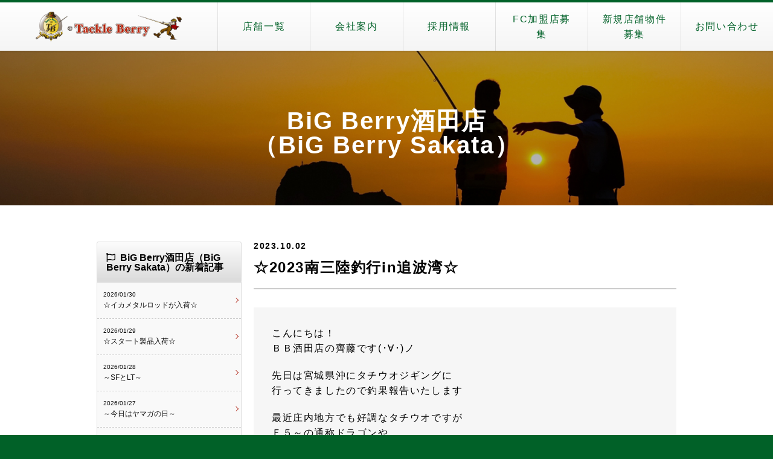

--- FILE ---
content_type: text/html; charset=UTF-8
request_url: https://www.tackleberry.co.jp/shop/30011069/2023/10/02/%E2%98%862023%E5%8D%97%E4%B8%89%E9%99%B8%E9%87%A3%E8%A1%8Cin%E8%BF%BD%E6%B3%A2%E6%B9%BE%E2%98%86/
body_size: 42575
content:
<!doctype html>
<html lang="ja">
<head>
    <meta charset="utf-8">
    <meta http-equiv="x-ua-compatible" content="ie=edge">
    <meta name="viewport" content="width=device-width, initial-scale=1, shrink-to-fit=no">

            <title>☆2023南三陸釣行in追波湾☆ &#8211; BiG Berry酒田店（BiG Berry Sakata）</title>
        <meta property="og:title" content="☆2023南三陸釣行in追波湾☆ &#8211; BiG Berry酒田店（BiG Berry Sakata）">
        <meta property="og:url" content="https://www.tackleberry.co.jp/shop/30011069/2023/10/02/%e2%98%862023%e5%8d%97%e4%b8%89%e9%99%b8%e9%87%a3%e8%a1%8cin%e8%bf%bd%e6%b3%a2%e6%b9%be%e2%98%86/">
        <meta property="og:image" content="#">
        <meta property="og:type" content="website">
    <meta property="og:locale" content="ja_JP">
    <meta property="og:site_name"  content="BiG Berry酒田店（BiG Berry Sakata）">
    <meta property="og:description" content="Just another 釣具の販売｜中古釣具オークション、高価買取、通販【タックルベリー】サイト site">
    <meta name="keywords" content="釣具,新品釣具,中古釣具,釣具通販,釣具買取,釣り,竿,ロッド,リール,仕掛け,ルアー,船釣り,投げ釣り,ベリーメール,ベリーネット,オークション,WEBショップ">

    <!-- Google Tag Manager -->
    <script>(function(w,d,s,l,i){w[l]=w[l]||[];w[l].push({'gtm.start':
    new Date().getTime(),event:'gtm.js'});var f=d.getElementsByTagName(s)[0], j=d.createElement(s),dl=l!='dataLayer'?'&l='+l:'';j.async=true;j.src=
    'https://www.googletagmanager.com/gtm.js?id='+i+dl;f.parentNode.insertBefore(j,f);
    })(window,document,'script','dataLayer','GTM-W5F8HG5');</script>
    <!-- End Google Tag Manager -->

    <link rel="apple-touch-icon" type="image/png" href="https://www.tackleberry.co.jp/app/themes/tackleberry/public/images/favicon/apple-touch-icon.png">
    <link rel="icon" type="image/png" href="https://www.tackleberry.co.jp/app/themes/tackleberry/public/images/favicon/icon-192x192.png">
    <link rel="shortcut icon" type="image/vnd.microsoft.icon" href="https://www.tackleberry.co.jp/app/themes/tackleberry/public/images/favicon/favicon.ico">

	<!-- LINE Tag Base Code -->
	<!-- Do Not Modify -->
	<script>
	(function(g,d,o){
	  g._ltq=g._ltq||[];g._lt=g._lt||function(){g._ltq.push(arguments)};
	  var h=location.protocol==='https:'?'https://d.line-scdn.net':'http://d.line-cdn.net';
	  var s=d.createElement('script');s.async=1;
	  s.src=o||h+'/n/line_tag/public/release/v1/lt.js';
	  var t=d.getElementsByTagName('script')[0];t.parentNode.insertBefore(s,t);
	    })(window, document);
	_lt('init', {
	  customerType: 'lap',
	  tagId: '26a7e7e3-d276-4d23-8c62-76357f8563ec'
	});
	_lt('send', 'pv', ['26a7e7e3-d276-4d23-8c62-76357f8563ec']);
	</script>
	<noscript>
	  <img height="1" width="1" style="display:none"
	       src="https://tr.line.me/tag.gif?c_t=lap&t_id=26a7e7e3-d276-4d23-8c62-76357f8563ec&e=pv&noscript=1" />
	</noscript>
	<!-- End LINE Tag Base Code -->
    
    <title>☆2023南三陸釣行in追波湾☆ &#8211; BiG Berry酒田店（BiG Berry Sakata）</title>
<link rel='dns-prefetch' href='//www.tackleberry.co.jp' />
<link rel='dns-prefetch' href='//cdnjs.cloudflare.com' />
<link rel='dns-prefetch' href='//use.fontawesome.com' />
<link rel='dns-prefetch' href='//s.w.org' />
<link rel="alternate" type="application/rss+xml" title="BiG Berry酒田店（BiG Berry Sakata） &raquo; ☆2023南三陸釣行in追波湾☆ のコメントのフィード" href="https://www.tackleberry.co.jp/shop/30011069/2023/10/02/%e2%98%862023%e5%8d%97%e4%b8%89%e9%99%b8%e9%87%a3%e8%a1%8cin%e8%bf%bd%e6%b3%a2%e6%b9%be%e2%98%86/feed/" />
		<script type="text/javascript">
			window._wpemojiSettings = {"baseUrl":"https:\/\/s.w.org\/images\/core\/emoji\/12.0.0-1\/72x72\/","ext":".png","svgUrl":"https:\/\/s.w.org\/images\/core\/emoji\/12.0.0-1\/svg\/","svgExt":".svg","source":{"concatemoji":"https:\/\/www.tackleberry.co.jp\/shop\/30011069\/wp-includes\/js\/wp-emoji-release.min.js?ver=5.2.3"}};
			!function(a,b,c){function d(a,b){var c=String.fromCharCode;l.clearRect(0,0,k.width,k.height),l.fillText(c.apply(this,a),0,0);var d=k.toDataURL();l.clearRect(0,0,k.width,k.height),l.fillText(c.apply(this,b),0,0);var e=k.toDataURL();return d===e}function e(a){var b;if(!l||!l.fillText)return!1;switch(l.textBaseline="top",l.font="600 32px Arial",a){case"flag":return!(b=d([55356,56826,55356,56819],[55356,56826,8203,55356,56819]))&&(b=d([55356,57332,56128,56423,56128,56418,56128,56421,56128,56430,56128,56423,56128,56447],[55356,57332,8203,56128,56423,8203,56128,56418,8203,56128,56421,8203,56128,56430,8203,56128,56423,8203,56128,56447]),!b);case"emoji":return b=d([55357,56424,55356,57342,8205,55358,56605,8205,55357,56424,55356,57340],[55357,56424,55356,57342,8203,55358,56605,8203,55357,56424,55356,57340]),!b}return!1}function f(a){var c=b.createElement("script");c.src=a,c.defer=c.type="text/javascript",b.getElementsByTagName("head")[0].appendChild(c)}var g,h,i,j,k=b.createElement("canvas"),l=k.getContext&&k.getContext("2d");for(j=Array("flag","emoji"),c.supports={everything:!0,everythingExceptFlag:!0},i=0;i<j.length;i++)c.supports[j[i]]=e(j[i]),c.supports.everything=c.supports.everything&&c.supports[j[i]],"flag"!==j[i]&&(c.supports.everythingExceptFlag=c.supports.everythingExceptFlag&&c.supports[j[i]]);c.supports.everythingExceptFlag=c.supports.everythingExceptFlag&&!c.supports.flag,c.DOMReady=!1,c.readyCallback=function(){c.DOMReady=!0},c.supports.everything||(h=function(){c.readyCallback()},b.addEventListener?(b.addEventListener("DOMContentLoaded",h,!1),a.addEventListener("load",h,!1)):(a.attachEvent("onload",h),b.attachEvent("onreadystatechange",function(){"complete"===b.readyState&&c.readyCallback()})),g=c.source||{},g.concatemoji?f(g.concatemoji):g.wpemoji&&g.twemoji&&(f(g.twemoji),f(g.wpemoji)))}(window,document,window._wpemojiSettings);
		</script>
		<style type="text/css">
img.wp-smiley,
img.emoji {
	display: inline !important;
	border: none !important;
	box-shadow: none !important;
	height: 1em !important;
	width: 1em !important;
	margin: 0 .07em !important;
	vertical-align: -0.1em !important;
	background: none !important;
	padding: 0 !important;
}
</style>
	<link rel='stylesheet' id='tinyjpfont-default-font-css'  href='https://www.tackleberry.co.jp/app/plugins/japanese-font-for-tinymce/default-font-css.php?fn&#038;ver=5.2.3' type='text/css' media='all' />
<link rel='stylesheet' id='wp-block-library-css'  href='https://www.tackleberry.co.jp/shop/30011069/wp-includes/css/dist/block-library/style.min.css?ver=5.2.3' type='text/css' media='all' />
<link rel='stylesheet' id='contact-form-7-css'  href='https://www.tackleberry.co.jp/app/plugins/contact-form-7/includes/css/styles.css?ver=5.1.4' type='text/css' media='all' />
<link rel='stylesheet' id='contact-form-7-confirm-css'  href='https://www.tackleberry.co.jp/app/plugins/contact-form-7-add-confirm/includes/css/styles.css?ver=5.1' type='text/css' media='all' />
<link rel='stylesheet' id='tinyjpfont-styles-css'  href='https://www.tackleberry.co.jp/app/plugins/japanese-font-for-tinymce/addfont.css?ver=5.2.3' type='text/css' media='all' />
<link rel='stylesheet' id='all-css'  href='//use.fontawesome.com/releases/v5.6.1/css/all.css?ver=5.2.3' type='text/css' media='all' />
<link rel='stylesheet' id='drawer-css'  href='//cdnjs.cloudflare.com/ajax/libs/drawer/3.2.2/css/drawer.min.css?ver=5.2.3' type='text/css' media='all' />
<link rel='stylesheet' id='ress-css'  href='https://www.tackleberry.co.jp/app/themes/tackleberry/public/css/ress.css?ver=1768630974' type='text/css' media='all' />
<link rel='stylesheet' id='base-css'  href='https://www.tackleberry.co.jp/app/themes/tackleberry/public/css/base.css?ver=1768630974' type='text/css' media='all' />
<link rel='stylesheet' id='topics-css'  href='https://www.tackleberry.co.jp/app/themes/tackleberry/public/css/topics.css?ver=1768630974' type='text/css' media='all' />
<link rel='stylesheet' id='shop_search-css'  href='https://www.tackleberry.co.jp/app/themes/tackleberry/public/css/shop_search.css?ver=1768630974' type='text/css' media='all' />
<script type='text/javascript' src='https://www.tackleberry.co.jp/shop/30011069/wp-includes/js/jquery/jquery.js?ver=1.12.4-wp'></script>
<script type='text/javascript' src='https://www.tackleberry.co.jp/shop/30011069/wp-includes/js/jquery/jquery-migrate.min.js?ver=1.4.1'></script>
<script type='text/javascript' src='//cdnjs.cloudflare.com/ajax/libs/iScroll/5.2.0/iscroll.min.js?ver=5.2.3'></script>
<script type='text/javascript' src='//cdnjs.cloudflare.com/ajax/libs/drawer/3.2.2/js/drawer.min.js?ver=5.2.3'></script>
<link rel='https://api.w.org/' href='https://www.tackleberry.co.jp/shop/30011069/wp-json/' />
<link rel="EditURI" type="application/rsd+xml" title="RSD" href="https://www.tackleberry.co.jp/shop/30011069/xmlrpc.php?rsd" />
<link rel="wlwmanifest" type="application/wlwmanifest+xml" href="https://www.tackleberry.co.jp/shop/30011069/wp-includes/wlwmanifest.xml" /> 
<link rel='prev' title='～キングカラーダヴィンチ～' href='https://www.tackleberry.co.jp/shop/30011069/2023/10/02/%ef%bd%9e%e3%82%ad%e3%83%b3%e3%82%b0%e3%82%ab%e3%83%a9%e3%83%bc%e3%83%80%e3%83%b4%e3%82%a3%e3%83%b3%e3%83%81%ef%bd%9e/' />
<link rel='next' title='【入荷情報】～サーティーフォー～' href='https://www.tackleberry.co.jp/shop/30011069/2023/10/03/%e3%80%90%e5%85%a5%e8%8d%b7%e6%83%85%e5%a0%b1%e3%80%91%ef%bd%9e%e3%82%b5%e3%83%bc%e3%83%86%e3%82%a3%e3%83%bc%e3%83%95%e3%82%a9%e3%83%bc%ef%bd%9e/' />
<meta name="generator" content="WordPress 5.2.3" />
<link rel="canonical" href="https://www.tackleberry.co.jp/shop/30011069/2023/10/02/%e2%98%862023%e5%8d%97%e4%b8%89%e9%99%b8%e9%87%a3%e8%a1%8cin%e8%bf%bd%e6%b3%a2%e6%b9%be%e2%98%86/" />
<link rel='shortlink' href='https://www.tackleberry.co.jp/shop/30011069/?p=20992' />
<link rel="alternate" type="application/json+oembed" href="https://www.tackleberry.co.jp/shop/30011069/wp-json/oembed/1.0/embed?url=https%3A%2F%2Fwww.tackleberry.co.jp%2Fshop%2F30011069%2F2023%2F10%2F02%2F%25e2%2598%25862023%25e5%258d%2597%25e4%25b8%2589%25e9%2599%25b8%25e9%2587%25a3%25e8%25a1%258cin%25e8%25bf%25bd%25e6%25b3%25a2%25e6%25b9%25be%25e2%2598%2586%2F" />
<link rel="alternate" type="text/xml+oembed" href="https://www.tackleberry.co.jp/shop/30011069/wp-json/oembed/1.0/embed?url=https%3A%2F%2Fwww.tackleberry.co.jp%2Fshop%2F30011069%2F2023%2F10%2F02%2F%25e2%2598%25862023%25e5%258d%2597%25e4%25b8%2589%25e9%2599%25b8%25e9%2587%25a3%25e8%25a1%258cin%25e8%25bf%25bd%25e6%25b3%25a2%25e6%25b9%25be%25e2%2598%2586%2F&#038;format=xml" />
		<style type="text/css">.recentcomments a{display:inline !important;padding:0 !important;margin:0 !important;}</style>
		<script async src="https://securepubads.g.doubleclick.net/tag/js/gpt.js"></script>
<script>
  window.googletag = window.googletag || {cmd: []};
  googletag.cmd.push(function() {
    googletag.defineSlot('/9116787,23202123898/9116787_00000000', [1, 1], 'div-gpt-ad-1726637245265-0').addService(googletag.pubads());
    googletag.pubads().enableSingleRequest();
    googletag.enableServices();
  });
</script>
<!-- Geniee Wrapper Head Tag -->
<script>
  window.gnshbrequest = window.gnshbrequest || {cmd:[]};
  window.gnshbrequest.cmd.push(function(){
    window.gnshbrequest.forceInternalRequest();
  });
</script>
<script async src="https://securepubads.g.doubleclick.net/tag/js/gpt.js"></script>
<script async src="https://cpt.geniee.jp/hb/v1/110406/2190/wrapper.min.js"></script>
<!-- /Geniee Wrapper Head Tag -->

</head>
<body>
<!-- Google Tag Manager (noscript) -->
<noscript><iframe src="https://www.googletagmanager.com/ns.html?id=GTM-W5F8HG5"
height="0" width="0" style="display:none;visibility:hidden"></iframe></noscript>
<!-- End Google Tag Manager (noscript) -->

<article class="all-wrap">
    <header class="site-header">
        <h1 class="site-header-title"><a href="/" class="site-header-title-logo" style="background-image: url(/app/themes/tackleberry/public/images/logo.png);">タックルベリー</a></h1>
        <nav class="site-header-nav">
            <ul>
                <li><a href="/shop-list">店舗一覧</a></li>
                <li><a href="/company">会社案内</a></li>
                <li><a href="/recruit">採用情報</a></li>
                <li><a href="/fc">FC加盟店募集</a></li>
                <li><a href="/storeproperty">新規店舗物件募集</a></li>
                <li><a href="/inquiry">お問い合わせ</a></li>
            </ul>
        </nav>
        <input type="checkbox" class="check" id="checked">
        <label class="menu-btn" for="checked">
            <span class="bar top"></span>
            <span class="bar middle"></span>
            <span class="bar bottom"></span>
            <span class="menu-btn__text">MENU</span>
        </label>
        <label class="close-menu" for="checked"></label>
        <nav class="drawer-menu">
            <ul>
                <li><a href="/shop-list">店舗一覧</a></li>
                <li><a href="/company">会社案内</a></li>
                <li><a href="/recruit">採用情報</a></li>
                <li><a href="/fc">FC加盟店募集</a></li>
                <li><a href="/storeproperty">新規店舗物件募集</a></li>
                <li><a href="/inquiry">お問い合わせ</a></li>
            </ul>
        </nav>
    </header>
    <!-- ▼ ここから ▼ -->
<div class="subVisual">
    <div class="catch">
        <p class="txtBig"><a href="/shop-detail/30011069">BiG Berry酒田店<br>（BiG Berry Sakata）</a></p>
    </div><!-- /.catch -->
</div>
<section class="content">
    <div class="content-column content-column-2 content-wrap">
                <div class="content-body">
            <div class="shopPost">
                    <div class="postHead">
                        <p class="data">2023.10.02</p>
                        <h2>☆2023南三陸釣行in追波湾☆</h2>
                    </div>
                    <div class="post general-content">
                        
<p>こんにちは！<br>ＢＢ酒田店の齊藤です(･∀･)ノ</p>



<p>先日は宮城県沖にタチウオジギングに<br>行ってきましたので釣果報告いたします</p>



<p>最近庄内地方でも好調なタチウオですが<br>Ｆ５～の通称ドラゴンや<br>Ｆ７～の通称シェンロンなるサイズは<br>なかなか釣れないものです🤔</p>



<p>ここ数年は宮城県沖での<br>タチウオジギングや<br>スイミングテンヤゲームが開拓され<br>大型タチウオを狙って釣る事が<br>出来る様になってきましたが<br>今年は不調のようでした😫</p>



<p>当日は雨予報で生憎の天気でしたが<br>宮城県からは月舘さん<br>秋田県からは郷野さん<br>岩手県からは菅原さんと<br>東北4県のＴＢスタッフが集合しました</p>



<p>雨の中うねりがキツく<br>ポイントにつく頃には<br>良い感じに船酔いに…笑</p>



<p>船長アナウンスのレンジに集中し<br>ジグを投入するとガツンと<br>タチウオ特有のアタリが</p>



<figure class="wp-block-image"><img src="https://s3-ap-northeast-1.amazonaws.com/production-wp-media-bucket/wp-content/uploads/sites/178/2023/10/02132545/image0-20231002132542-20231002132542-768x1024.jpeg" alt="" class="wp-image-21016" srcset="https://s3-ap-northeast-1.amazonaws.com/production-wp-media-bucket/wp-content/uploads/sites/178/2023/10/02132545/image0-20231002132542-20231002132542-768x1024.jpeg 768w, https://s3-ap-northeast-1.amazonaws.com/production-wp-media-bucket/wp-content/uploads/sites/178/2023/10/02132545/image0-20231002132542-20231002132542-225x300.jpeg 225w, https://s3-ap-northeast-1.amazonaws.com/production-wp-media-bucket/wp-content/uploads/sites/178/2023/10/02132545/image0-20231002132542-20231002132542-240x320.jpeg 240w, https://s3-ap-northeast-1.amazonaws.com/production-wp-media-bucket/wp-content/uploads/sites/178/2023/10/02132545/image0-20231002132542-20231002132542.jpeg 1108w" sizes="(max-width: 768px) 100vw, 768px" /></figure>



<p>108ｃｍのＦ４サイズをゲット出来ました<br>群れに当たると周りもバタバタと釣れ始め<br>船上が賑やかになります🙌</p>



<p>周りの方達もスイミングテンヤや<br>タチウオ専用ジグで挑戦するも<br>シブく釣果が伸びない様子…<br>最初に選択したTGベイトが<br>ドハマリしたようで<br>船長指示のレンジに集中すると<br>アタリが取れました♪</p>



<p>結果は15本と上々の釣果となりました</p>



<p>帰港後はさんさん商店街にて<br>名物のたこぷりんと海鮮丼を<br>ご馳走になりました</p>



<figure class="wp-block-image"><img src="https://s3-ap-northeast-1.amazonaws.com/production-wp-media-bucket/wp-content/uploads/sites/178/2023/10/02133556/KIMG0976-20231002133556-20231002133556-768x1024.jpg" alt="" class="wp-image-21019" srcset="https://s3-ap-northeast-1.amazonaws.com/production-wp-media-bucket/wp-content/uploads/sites/178/2023/10/02133556/KIMG0976-20231002133556-20231002133556-768x1024.jpg 768w, https://s3-ap-northeast-1.amazonaws.com/production-wp-media-bucket/wp-content/uploads/sites/178/2023/10/02133556/KIMG0976-20231002133556-20231002133556-225x300.jpg 225w, https://s3-ap-northeast-1.amazonaws.com/production-wp-media-bucket/wp-content/uploads/sites/178/2023/10/02133556/KIMG0976-20231002133556-20231002133556-240x320.jpg 240w, https://s3-ap-northeast-1.amazonaws.com/production-wp-media-bucket/wp-content/uploads/sites/178/2023/10/02133556/KIMG0976-20231002133556-20231002133556.jpg 1062w" sizes="(max-width: 768px) 100vw, 768px" /></figure>



<figure class="wp-block-image"><img src="https://s3-ap-northeast-1.amazonaws.com/production-wp-media-bucket/wp-content/uploads/sites/178/2023/10/02133601/KIMG0978-20231002133600-20231002133600-1024x768.jpg" alt="" class="wp-image-21020" srcset="https://s3-ap-northeast-1.amazonaws.com/production-wp-media-bucket/wp-content/uploads/sites/178/2023/10/02133601/KIMG0978-20231002133600-20231002133600-1024x768.jpg 1024w, https://s3-ap-northeast-1.amazonaws.com/production-wp-media-bucket/wp-content/uploads/sites/178/2023/10/02133601/KIMG0978-20231002133600-20231002133600-300x225.jpg 300w, https://s3-ap-northeast-1.amazonaws.com/production-wp-media-bucket/wp-content/uploads/sites/178/2023/10/02133601/KIMG0978-20231002133600-20231002133600-768x576.jpg 768w, https://s3-ap-northeast-1.amazonaws.com/production-wp-media-bucket/wp-content/uploads/sites/178/2023/10/02133601/KIMG0978-20231002133600-20231002133600-320x240.jpg 320w, https://s3-ap-northeast-1.amazonaws.com/production-wp-media-bucket/wp-content/uploads/sites/178/2023/10/02133601/KIMG0978-20231002133600-20231002133600-800x600.jpg 800w, https://s3-ap-northeast-1.amazonaws.com/production-wp-media-bucket/wp-content/uploads/sites/178/2023/10/02133601/KIMG0978-20231002133600-20231002133600.jpg 1416w" sizes="(max-width: 1024px) 100vw, 1024px" /></figure>



<p>今回もＦ５以上のサイズを<br>釣る事が出来なかったので<br>来年こそはリベンジします😁</p>



<figure class="wp-block-image"><img src="https://s3-ap-northeast-1.amazonaws.com/production-wp-media-bucket/wp-content/uploads/sites/178/2023/10/02132929/image2-20231002132929-20231002132929-768x1024.jpeg" alt="" class="wp-image-21017" srcset="https://s3-ap-northeast-1.amazonaws.com/production-wp-media-bucket/wp-content/uploads/sites/178/2023/10/02132929/image2-20231002132929-20231002132929-768x1024.jpeg 768w, https://s3-ap-northeast-1.amazonaws.com/production-wp-media-bucket/wp-content/uploads/sites/178/2023/10/02132929/image2-20231002132929-20231002132929-225x300.jpeg 225w, https://s3-ap-northeast-1.amazonaws.com/production-wp-media-bucket/wp-content/uploads/sites/178/2023/10/02132929/image2-20231002132929-20231002132929-240x320.jpeg 240w, https://s3-ap-northeast-1.amazonaws.com/production-wp-media-bucket/wp-content/uploads/sites/178/2023/10/02132929/image2-20231002132929-20231002132929.jpeg 1108w" sizes="(max-width: 768px) 100vw, 768px" /></figure>



<p style="text-align:center">釣ったタチウオは酒田店の<br>スタッフ全員におすそわけして<br>美味しそうな写真をいただきました笑</p>



<p>本日もご覧いただきまして<br>誠にありがとうございます<br>ＢＢ酒田店の齊藤でした(･∀･)ノ</p>
                    </div>
                <!-- ページャー -->
                <ul class="pageokuri">
                    <li><a href="https://www.tackleberry.co.jp/shop/30011069/2023/10/02/%ef%bd%9e%e3%82%ad%e3%83%b3%e3%82%b0%e3%82%ab%e3%83%a9%e3%83%bc%e3%83%80%e3%83%b4%e3%82%a3%e3%83%b3%e3%83%81%ef%bd%9e/" rel="prev"><i class="fas fa-chevron-left"></i>前の記事</a></li><li><a href="https://www.tackleberry.co.jp/shop/30011069/2023/10/03/%e3%80%90%e5%85%a5%e8%8d%b7%e6%83%85%e5%a0%b1%e3%80%91%ef%bd%9e%e3%82%b5%e3%83%bc%e3%83%86%e3%82%a3%e3%83%bc%e3%83%95%e3%82%a9%e3%83%bc%ef%bd%9e/" rel="next">次の記事<i class="fas fa-chevron-right"></i></a></li>                </ul>
            </div>
        </div>
                <!-- 左コンテンツ -->
        <div class="content-side content-side-left">
        <h2><i class="far fa-flag"></i>BiG Berry酒田店（BiG Berry Sakata）の新着記事</h2>
        <ul class="content-side-left-shop-topics">
                    <li>
                <a href="https://www.tackleberry.co.jp/shop/30011069/2026/01/30/%e2%98%86%e3%82%a4%e3%82%ab%e3%83%a1%e3%82%bf%e3%83%ab%e3%83%ad%e3%83%83%e3%83%89%e3%81%8c%e5%85%a5%e8%8d%b7%e2%98%86/">
                    <p class="data">2026/01/30</p>
                    <p class="ttl">☆イカメタルロッドが入荷☆</p>
                </a>
            </li>
                    <li>
                <a href="https://www.tackleberry.co.jp/shop/30011069/2026/01/29/%e2%98%86%e3%82%b9%e3%82%bf%e3%83%bc%e3%83%88%e8%a3%bd%e5%93%81%e5%85%a5%e8%8d%b7%e2%98%86/">
                    <p class="data">2026/01/29</p>
                    <p class="ttl">☆スタート製品入荷☆</p>
                </a>
            </li>
                    <li>
                <a href="https://www.tackleberry.co.jp/shop/30011069/2026/01/28/%ef%bd%9esf%e3%81%a8lt%ef%bd%9e/">
                    <p class="data">2026/01/28</p>
                    <p class="ttl">～SFとLT～</p>
                </a>
            </li>
                    <li>
                <a href="https://www.tackleberry.co.jp/shop/30011069/2026/01/27/%ef%bd%9e%e4%bb%8a%e6%97%a5%e3%81%af%e3%83%a4%e3%83%9e%e3%82%ac%e3%81%ae%e6%97%a5%ef%bd%9e/">
                    <p class="data">2026/01/27</p>
                    <p class="ttl">～今日はヤマガの日～</p>
                </a>
            </li>
                    <li>
                <a href="https://www.tackleberry.co.jp/shop/30011069/2026/01/26/%e4%b8%ad%e5%8f%a4%e3%83%aa%e3%83%bc%e3%83%ab%e3%81%8c%e5%a4%a7%e6%bc%81%e3%81%ab%ef%bc%81%ef%bc%9f/">
                    <p class="data">2026/01/26</p>
                    <p class="ttl">中古リールが大漁に！？</p>
                </a>
            </li>
                    <li>
                <a href="https://www.tackleberry.co.jp/shop/30011069/2026/01/25/%ef%bd%9e%e7%88%bd%ef%bc%88%e5%bc%90%ef%bc%89%e4%ba%88%e7%b4%84%e5%8f%97%e4%bb%98%e3%82%a4%e3%82%b0%e3%82%b8%e3%82%b9%e3%83%88%ef%bd%9e/">
                    <p class="data">2026/01/25</p>
                    <p class="ttl">～爽（弐）予約受付&amp;イグジスト～</p>
                </a>
            </li>
            </ul>

    <!-- ▼ 月別アーカイブ ▼ -->
    <h2><i class="far fa-calendar-alt"></i>月別バックナンバー</h2>
<ul>
        <li>
        <a href="https://www.tackleberry.co.jp/shop/30011069/2026/01">
            <p class="ttl">
                2026年1月(34)
            </p>
        </a>
    </li>
            </ul>
<ul>
        <li>
        <a href="https://www.tackleberry.co.jp/shop/30011069/2025/12">
            <p class="ttl">
                2025年12月(44)
            </p>
        </a>
    </li>
            <li>
        <a href="https://www.tackleberry.co.jp/shop/30011069/2025/11">
            <p class="ttl">
                2025年11月(41)
            </p>
        </a>
    </li>
            <li>
        <a href="https://www.tackleberry.co.jp/shop/30011069/2025/10">
            <p class="ttl">
                2025年10月(43)
            </p>
        </a>
    </li>
            <li>
        <a href="https://www.tackleberry.co.jp/shop/30011069/2025/09">
            <p class="ttl">
                2025年9月(45)
            </p>
        </a>
    </li>
            <li>
        <a href="https://www.tackleberry.co.jp/shop/30011069/2025/08">
            <p class="ttl">
                2025年8月(51)
            </p>
        </a>
    </li>
            <li>
        <a href="https://www.tackleberry.co.jp/shop/30011069/2025/07">
            <p class="ttl">
                2025年7月(49)
            </p>
        </a>
    </li>
            <li>
        <a href="https://www.tackleberry.co.jp/shop/30011069/2025/06">
            <p class="ttl">
                2025年6月(53)
            </p>
        </a>
    </li>
            <li>
        <a href="https://www.tackleberry.co.jp/shop/30011069/2025/05">
            <p class="ttl">
                2025年5月(47)
            </p>
        </a>
    </li>
            <li>
        <a href="https://www.tackleberry.co.jp/shop/30011069/2025/04">
            <p class="ttl">
                2025年4月(41)
            </p>
        </a>
    </li>
            <li>
        <a href="https://www.tackleberry.co.jp/shop/30011069/2025/03">
            <p class="ttl">
                2025年3月(34)
            </p>
        </a>
    </li>
            <li>
        <a href="https://www.tackleberry.co.jp/shop/30011069/2025/02">
            <p class="ttl">
                2025年2月(31)
            </p>
        </a>
    </li>
            <li>
        <a href="https://www.tackleberry.co.jp/shop/30011069/2025/01">
            <p class="ttl">
                2025年1月(35)
            </p>
        </a>
    </li>
            </ul>
<ul>
        <li>
        <a href="https://www.tackleberry.co.jp/shop/30011069/2024/12">
            <p class="ttl">
                2024年12月(33)
            </p>
        </a>
    </li>
            <li>
        <a href="https://www.tackleberry.co.jp/shop/30011069/2024/11">
            <p class="ttl">
                2024年11月(41)
            </p>
        </a>
    </li>
            <li>
        <a href="https://www.tackleberry.co.jp/shop/30011069/2024/10">
            <p class="ttl">
                2024年10月(43)
            </p>
        </a>
    </li>
            <li>
        <a href="https://www.tackleberry.co.jp/shop/30011069/2024/09">
            <p class="ttl">
                2024年9月(41)
            </p>
        </a>
    </li>
            <li>
        <a href="https://www.tackleberry.co.jp/shop/30011069/2024/08">
            <p class="ttl">
                2024年8月(34)
            </p>
        </a>
    </li>
            <li>
        <a href="https://www.tackleberry.co.jp/shop/30011069/2024/07">
            <p class="ttl">
                2024年7月(31)
            </p>
        </a>
    </li>
            <li>
        <a href="https://www.tackleberry.co.jp/shop/30011069/2024/06">
            <p class="ttl">
                2024年6月(44)
            </p>
        </a>
    </li>
            <li>
        <a href="https://www.tackleberry.co.jp/shop/30011069/2024/05">
            <p class="ttl">
                2024年5月(42)
            </p>
        </a>
    </li>
            <li>
        <a href="https://www.tackleberry.co.jp/shop/30011069/2024/04">
            <p class="ttl">
                2024年4月(39)
            </p>
        </a>
    </li>
            <li>
        <a href="https://www.tackleberry.co.jp/shop/30011069/2024/03">
            <p class="ttl">
                2024年3月(50)
            </p>
        </a>
    </li>
            <li>
        <a href="https://www.tackleberry.co.jp/shop/30011069/2024/02">
            <p class="ttl">
                2024年2月(55)
            </p>
        </a>
    </li>
            <li>
        <a href="https://www.tackleberry.co.jp/shop/30011069/2024/01">
            <p class="ttl">
                2024年1月(59)
            </p>
        </a>
    </li>
            </ul>
<ul>
        <li>
        <a href="https://www.tackleberry.co.jp/shop/30011069/2023/12">
            <p class="ttl">
                2023年12月(62)
            </p>
        </a>
    </li>
            <li>
        <a href="https://www.tackleberry.co.jp/shop/30011069/2023/11">
            <p class="ttl">
                2023年11月(59)
            </p>
        </a>
    </li>
            <li>
        <a href="https://www.tackleberry.co.jp/shop/30011069/2023/10">
            <p class="ttl">
                2023年10月(62)
            </p>
        </a>
    </li>
            <li>
        <a href="https://www.tackleberry.co.jp/shop/30011069/2023/09">
            <p class="ttl">
                2023年9月(60)
            </p>
        </a>
    </li>
            <li>
        <a href="https://www.tackleberry.co.jp/shop/30011069/2023/08">
            <p class="ttl">
                2023年8月(62)
            </p>
        </a>
    </li>
            <li>
        <a href="https://www.tackleberry.co.jp/shop/30011069/2023/07">
            <p class="ttl">
                2023年7月(62)
            </p>
        </a>
    </li>
            <li>
        <a href="https://www.tackleberry.co.jp/shop/30011069/2023/06">
            <p class="ttl">
                2023年6月(60)
            </p>
        </a>
    </li>
            <li>
        <a href="https://www.tackleberry.co.jp/shop/30011069/2023/05">
            <p class="ttl">
                2023年5月(62)
            </p>
        </a>
    </li>
            <li>
        <a href="https://www.tackleberry.co.jp/shop/30011069/2023/04">
            <p class="ttl">
                2023年4月(60)
            </p>
        </a>
    </li>
            <li>
        <a href="https://www.tackleberry.co.jp/shop/30011069/2023/03">
            <p class="ttl">
                2023年3月(62)
            </p>
        </a>
    </li>
            <li>
        <a href="https://www.tackleberry.co.jp/shop/30011069/2023/02">
            <p class="ttl">
                2023年2月(56)
            </p>
        </a>
    </li>
            <li>
        <a href="https://www.tackleberry.co.jp/shop/30011069/2023/01">
            <p class="ttl">
                2023年1月(62)
            </p>
        </a>
    </li>
            </ul>
<ul>
        <li>
        <a href="https://www.tackleberry.co.jp/shop/30011069/2022/12">
            <p class="ttl">
                2022年12月(62)
            </p>
        </a>
    </li>
            <li>
        <a href="https://www.tackleberry.co.jp/shop/30011069/2022/11">
            <p class="ttl">
                2022年11月(60)
            </p>
        </a>
    </li>
            <li>
        <a href="https://www.tackleberry.co.jp/shop/30011069/2022/10">
            <p class="ttl">
                2022年10月(62)
            </p>
        </a>
    </li>
            <li>
        <a href="https://www.tackleberry.co.jp/shop/30011069/2022/09">
            <p class="ttl">
                2022年9月(60)
            </p>
        </a>
    </li>
            <li>
        <a href="https://www.tackleberry.co.jp/shop/30011069/2022/08">
            <p class="ttl">
                2022年8月(62)
            </p>
        </a>
    </li>
            <li>
        <a href="https://www.tackleberry.co.jp/shop/30011069/2022/07">
            <p class="ttl">
                2022年7月(62)
            </p>
        </a>
    </li>
            <li>
        <a href="https://www.tackleberry.co.jp/shop/30011069/2022/06">
            <p class="ttl">
                2022年6月(60)
            </p>
        </a>
    </li>
            <li>
        <a href="https://www.tackleberry.co.jp/shop/30011069/2022/05">
            <p class="ttl">
                2022年5月(62)
            </p>
        </a>
    </li>
            <li>
        <a href="https://www.tackleberry.co.jp/shop/30011069/2022/04">
            <p class="ttl">
                2022年4月(60)
            </p>
        </a>
    </li>
            <li>
        <a href="https://www.tackleberry.co.jp/shop/30011069/2022/03">
            <p class="ttl">
                2022年3月(62)
            </p>
        </a>
    </li>
            <li>
        <a href="https://www.tackleberry.co.jp/shop/30011069/2022/02">
            <p class="ttl">
                2022年2月(56)
            </p>
        </a>
    </li>
            <li>
        <a href="https://www.tackleberry.co.jp/shop/30011069/2022/01">
            <p class="ttl">
                2022年1月(62)
            </p>
        </a>
    </li>
            </ul>
<ul>
        <li>
        <a href="https://www.tackleberry.co.jp/shop/30011069/2021/12">
            <p class="ttl">
                2021年12月(62)
            </p>
        </a>
    </li>
            <li>
        <a href="https://www.tackleberry.co.jp/shop/30011069/2021/11">
            <p class="ttl">
                2021年11月(60)
            </p>
        </a>
    </li>
            <li>
        <a href="https://www.tackleberry.co.jp/shop/30011069/2021/10">
            <p class="ttl">
                2021年10月(62)
            </p>
        </a>
    </li>
            <li>
        <a href="https://www.tackleberry.co.jp/shop/30011069/2021/09">
            <p class="ttl">
                2021年9月(60)
            </p>
        </a>
    </li>
            <li>
        <a href="https://www.tackleberry.co.jp/shop/30011069/2021/08">
            <p class="ttl">
                2021年8月(61)
            </p>
        </a>
    </li>
            <li>
        <a href="https://www.tackleberry.co.jp/shop/30011069/2021/07">
            <p class="ttl">
                2021年7月(62)
            </p>
        </a>
    </li>
            <li>
        <a href="https://www.tackleberry.co.jp/shop/30011069/2021/06">
            <p class="ttl">
                2021年6月(60)
            </p>
        </a>
    </li>
            <li>
        <a href="https://www.tackleberry.co.jp/shop/30011069/2021/05">
            <p class="ttl">
                2021年5月(62)
            </p>
        </a>
    </li>
            <li>
        <a href="https://www.tackleberry.co.jp/shop/30011069/2021/04">
            <p class="ttl">
                2021年4月(55)
            </p>
        </a>
    </li>
            <li>
        <a href="https://www.tackleberry.co.jp/shop/30011069/2021/03">
            <p class="ttl">
                2021年3月(50)
            </p>
        </a>
    </li>
            <li>
        <a href="https://www.tackleberry.co.jp/shop/30011069/2021/02">
            <p class="ttl">
                2021年2月(43)
            </p>
        </a>
    </li>
            <li>
        <a href="https://www.tackleberry.co.jp/shop/30011069/2021/01">
            <p class="ttl">
                2021年1月(43)
            </p>
        </a>
    </li>
            </ul>
<ul>
        <li>
        <a href="https://www.tackleberry.co.jp/shop/30011069/2020/12">
            <p class="ttl">
                2020年12月(44)
            </p>
        </a>
    </li>
            <li>
        <a href="https://www.tackleberry.co.jp/shop/30011069/2020/11">
            <p class="ttl">
                2020年11月(42)
            </p>
        </a>
    </li>
            <li>
        <a href="https://www.tackleberry.co.jp/shop/30011069/2020/10">
            <p class="ttl">
                2020年10月(39)
            </p>
        </a>
    </li>
            <li>
        <a href="https://www.tackleberry.co.jp/shop/30011069/2020/09">
            <p class="ttl">
                2020年9月(36)
            </p>
        </a>
    </li>
            <li>
        <a href="https://www.tackleberry.co.jp/shop/30011069/2020/08">
            <p class="ttl">
                2020年8月(32)
            </p>
        </a>
    </li>
            <li>
        <a href="https://www.tackleberry.co.jp/shop/30011069/2020/07">
            <p class="ttl">
                2020年7月(33)
            </p>
        </a>
    </li>
            <li>
        <a href="https://www.tackleberry.co.jp/shop/30011069/2020/06">
            <p class="ttl">
                2020年6月(33)
            </p>
        </a>
    </li>
            <li>
        <a href="https://www.tackleberry.co.jp/shop/30011069/2020/05">
            <p class="ttl">
                2020年5月(31)
            </p>
        </a>
    </li>
            <li>
        <a href="https://www.tackleberry.co.jp/shop/30011069/2020/04">
            <p class="ttl">
                2020年4月(32)
            </p>
        </a>
    </li>
            <li>
        <a href="https://www.tackleberry.co.jp/shop/30011069/2020/03">
            <p class="ttl">
                2020年3月(33)
            </p>
        </a>
    </li>
            <li>
        <a href="https://www.tackleberry.co.jp/shop/30011069/2020/02">
            <p class="ttl">
                2020年2月(29)
            </p>
        </a>
    </li>
            <li>
        <a href="https://www.tackleberry.co.jp/shop/30011069/2020/01">
            <p class="ttl">
                2020年1月(29)
            </p>
        </a>
    </li>
            </ul>
<ul>
        <li>
        <a href="https://www.tackleberry.co.jp/shop/30011069/2019/12">
            <p class="ttl">
                2019年12月(31)
            </p>
        </a>
    </li>
            <li>
        <a href="https://www.tackleberry.co.jp/shop/30011069/2019/11">
            <p class="ttl">
                2019年11月(28)
            </p>
        </a>
    </li>
            <li>
        <a href="https://www.tackleberry.co.jp/shop/30011069/2019/10">
            <p class="ttl">
                2019年10月(31)
            </p>
        </a>
    </li>
            <li>
        <a href="https://www.tackleberry.co.jp/shop/30011069/2019/09">
            <p class="ttl">
                2019年9月(30)
            </p>
        </a>
    </li>
            <li>
        <a href="https://www.tackleberry.co.jp/shop/30011069/2019/08">
            <p class="ttl">
                2019年8月(32)
            </p>
        </a>
    </li>
        </ul>

    <!-- ▼ 他店のブログバナーボタン ▼ -->
    
<div class="kakoBlog">
    <p class="taten"><a href="/all-shop-topics"><img src="https://www.tackleberry.co.jp/app/themes/tackleberry/public//images/shop_search/side_other_o.jpg" alt=""></a></p>
    <p class="read">※商品の入荷情報および販売価格は記事更新時点のものとなります。既に販売済みとなっている商品や価格が変更となっている場合もございます。詳しくは情報掲載店舗までお問合わせ下さい。</p>
    
    <p class="bnrBtn"><!-- Geniee Wrapper Body Tag 1572460 -->
<div data-cptid="1572460" style="display: block;">
<script>
  window.gnshbrequest.cmd.push(function() {
    window.gnshbrequest.applyPassback("1572460", "[data-cptid='1572460']");
  });
</script>
</div>
<!-- /Geniee Wrapper Body Tag 1572460 -->

<!-- Geniee Wrapper Body Tag 1572459 -->
<div data-cptid="1572459" style="display: block;">
<script>
  window.gnshbrequest.cmd.push(function() {
    window.gnshbrequest.applyPassback("1572459", "[data-cptid='1572459']");
  });
</script>
</div>
<!-- /Geniee Wrapper Body Tag 1572459 -->
</p>
    
    <p class="bnrBtn"><a href="https://b-net.tackleberry.co.jp/products/category/outlet?blog" target="_blank"><img src="https://www.tackleberry.co.jp/app/themes/tackleberry/public//images/shop_search/BN_OL190x137.jpg" alt=""></a></p>
    <p class="bnrBtn"><a href="https://b-net.tackleberry.co.jp/?blog" target="_blank"><img src="https://www.tackleberry.co.jp/app/themes/tackleberry/public//images/shop_search/BN_use_o.jpg" alt=""></a></p>
    <p class="bnrBtn"><a href="https://b-net.tackleberry.co.jp/?blog" target="_blank"><img src="https://www.tackleberry.co.jp/app/themes/tackleberry/public//images/shop_search/BN_new_o.jpg" alt=""></a></p>
    <p class="bnrBtn"><a href="https://myfishing.jp/?blog" target="_blank"><img src="https://b-net.tackleberry.co.jp/staff/mf/mf_can_800.jpg" alt=""></a></p>
</div>

</div>    </div>
</section>
<footer class="site-footer">
    <div class="content-wrap">
        <div class="site-footer-title"><a href="/" class="site-footer-title-logo" style="background-image: url(https://www.tackleberry.co.jp/app/themes/tackleberry/public/images/footer_logo.png);">タックルベリー</a></div>
        <nav class="site-footer-nav">
            <ul>
                <li><a href="/shop-list">店舗一覧</a></li>
                <li><a href="/company">会社案内</a></li>
                <li><a href="/fc">FC加盟店募集</a></li>
                <li><a href="/storeproperty">新規店舗物件募集</a></li>
                <li><a href="/mass">マスコミ紹介</a></li>
                <li><a href="/faq">FAQ</a></li>
                <li><a href="/recruit">採用情報</a></li>
                <li><a href="/inquiry">お問い合わせ</a></li>
                <li><a href="/privacypolicy">プライバシーポリシー</a></li>
                <li><a href="/sitepolicy/">サイトポリシー</a></li>
                <li><a href="/outline00/#adl">古物営業法に基づく表示</a></li>
            </ul>
        </nav>
        <div class="site-footer-copyright">
            <p>&copy; TACKLEBERRY CO.,LTD ALL RIGHTS RESERVED.</p>
        </div>
    </div>
</footer>
</article>
<script type='text/javascript'>
/* <![CDATA[ */
var wpcf7 = {"apiSettings":{"root":"https:\/\/www.tackleberry.co.jp\/shop\/30011069\/wp-json\/contact-form-7\/v1","namespace":"contact-form-7\/v1"}};
/* ]]> */
</script>
<script type='text/javascript' src='https://www.tackleberry.co.jp/app/plugins/contact-form-7/includes/js/scripts.js?ver=5.1.4'></script>
<script type='text/javascript' src='https://www.tackleberry.co.jp/shop/30011069/wp-includes/js/jquery/jquery.form.min.js?ver=4.2.1'></script>
<script type='text/javascript' src='https://www.tackleberry.co.jp/app/plugins/contact-form-7-add-confirm/includes/js/scripts.js?ver=5.1'></script>
<script type='text/javascript' src='https://www.tackleberry.co.jp/shop/30011069/wp-includes/js/wp-embed.min.js?ver=5.2.3'></script>
</body>
</html>


--- FILE ---
content_type: text/css; charset: UTF-8;charset=UTF-8
request_url: https://www.tackleberry.co.jp/app/plugins/japanese-font-for-tinymce/default-font-css.php?fn&ver=5.2.3
body_size: 322
content:
body#tinymce.wp-editor {
    font-family: Noto Sans Japanese !important;
}
